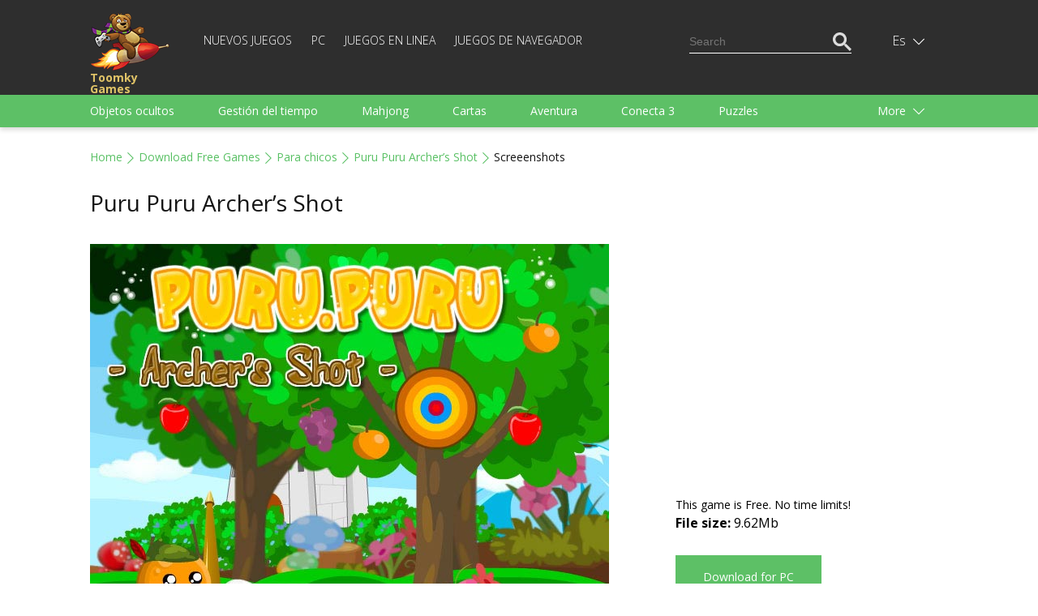

--- FILE ---
content_type: text/html; charset=UTF-8
request_url: https://toomkygames.com/es/download-free-games/screenshots/puru-puru-archers-shot?num=1
body_size: 12305
content:
<!DOCTYPE html>
<html lang="">
<head>
	<meta charset="UTF-8">
	<meta name="viewport" content="width=device-width, initial-scale=1">
	<link rel="shortcut icon" href="https://toomkygames.com/favicon.ico" type="image/x-icon"/>

	<link rel='canonical' href='https://toomkygames.com/download-free-games/screenshots/puru-puru-archers-shot' />
	
	<link rel="profile" href="https://gmpg.org/xfn/11">
		
	<style data-source='site/wp-content/themes/toomkygames/template-parts/inlines/inline_common.php'>body,h1,h2,h3,html,p,ul{margin:0;padding:0}a,a h1,a h1.entry-title,a h2,a h2.entry-title{color:#5ac165}.bold,.toomky_logo{font-weight:700}.language .icon,.toomky_logo{background-repeat:no-repeat;float:left}@media (max-width:460px) and (min-width:340px){.online_page iframe,embed,object{width:340px}}@media (max-width:340px) and (min-width:200px){.online_page iframe,embed,object{width:300px}}@media (max-width:768px) and (min-width:460px){.online_page iframe,embed,object{width:440px}}@media (min-width:990px){.online_page iframe,embed,object{width:960px}}body,html{width:100%;min-height:100%;height:100%;font-size:14px;line-height:1.7em}:focus{outline:0}h1,h2{line-height:1.5em;margin-bottom:1em}p{margin-top:1.7em;margin-bottom:1.7em;text-align:justify}.relative{position:relative}.absolute{position:absolute}.center_block,.footer,.header,.header_search,.language_switcher,.languages,.main,.menu_category_block{position:relative}.center{text-align:center;margin:0 auto}.text_right{text-align:right}.text_left{text-align:left}.text_center{text-align:center}.right{float:right}.left{float:left}.clearfloat{float:none;clear:both}.justext{text-align:justify}a{text-decoration:none}ul.without_marker{list-style-type:none;margin-left:0}a:hover{text-decoration:underline}.list_marker{vertical-align:-3px;margin-right:15px}.inline-block,.mobile_only_visible{display:inline-block}.mobile_hidden_block{display:none}@media (min-width:768px){.mobile_only_visible{display:none}.mobile_hidden_block{display:block}}body{font-family:'Open Sans',sans-serif;min-width:340px}.main{background-color:#fff;min-height:calc(100% - 140px)}.footer{min-height:140px}.header{box-shadow:0 3px 6px #d8d8d6;margin-bottom:25px;user-select:none}.center_block{padding-left:18px;padding-right:18px}@media (min-width:990px){.left_column{width:calc(50% - 25px);padding-right:25px;float:left}.right_column{width:calc(50% - 25px);padding-left:25px;float:right}}@media (min-width:1058px){.center_block{max-width:1058px;margin-left:auto;margin-right:auto;padding-left:0;padding-right:0}}.top_head{min-height:60px;background-color:#2e2e2e}.menu_head{min-height:10px;background-color:#5dc066}.footer{background-color:#2e2e2e}.toomky_logo{display:block;width:70px;min-height:50px;padding-top:0;padding-left:70px;margin-top:10px;background-image:url(/wp-content/themes/toomkygames/images/logo/toomky_logo_small.png);background-size:57px 42px;font-size:14px;text-decoration:none;color:#e0c367;line-height:14px}.toomky_logo span{display:block;margin-top:4px}.footer_menu{padding-top:45px;color:#757575;font-size:14px;line-height:30px;text-align:center}.mob_menu_btn,.mob_menu_btn_close{color:#fff;float:right;cursor:pointer;margin-top:17px;display:none}.mobile_menu{display:none}.mob_menu_btn_close{display:none;margin-top:13px}.mob_menu_btn.visible,.mob_menu_btn_close.visible{display:inline-block}.mobile_menu.visible{display:block;clear:both}.copyright{display:none}.copyright.desktop{display:block}@media (min-width:768px){.copyright{display:inline;float:right}.copyright.desktop,.mob_menu_btn,.mob_menu_btn.visible,.mob_menu_btn_close,.mob_menu_btn_close.visible{display:none}.top_head{min-height:104px}.toomky_logo{width:110px;background-size:99px 73px;padding-top:70px;padding-left:0;margin-top:15px;min-height:30px}.mobile_menu,.mobile_menu.visible{display:inline-block;width:calc(100% - 223px)}.footer_menu{padding-top:65px;text-align:left;line-height:20px}}.menu-top-menu-container{display:block;clear:both;padding-bottom:20px}#language_switcher,#menu-top-menu{display:none}#menu-top-menu.visible{display:block}.menu-top-menu-container ul.menu{display:block;padding:0}.menu-top-menu-container ul.menu .menu-item{display:block;text-align:right}.menu-top-menu-container ul.menu .menu-item a{text-decoration:none;text-transform:uppercase;color:#fff;font-weight:100;font-size:14px;line-height:14px}.menu-top-menu-container ul.menu .menu-item a:hover{text-decoration:underline}.menu-top-menu-container ul.menu .current-menu-item a{color:#5ac165;text-decoration:underline}@media (min-width:768px){#menu-top-menu{display:inline-block}#language_switcher{display:block}.menu-top-menu-container{display:inline-block;margin-left:30px;margin-top:38px;clear:none;padding-bottom:0}.menu-top-menu-container ul.menu .menu-item{display:inline-block;text-align:left;border-bottom:none;margin-right:20px}.menu-top-menu-container ul.menu .menu-item:last-child{margin-right:0}.top_head_menu{padding-bottom:0}}.language_switcher{display:none;float:right;right:-16px;height:55px;padding-left:6px;cursor:pointer;margin-top:0}.language_switcher.visible{display:block}.language .icon{display:block;width:22px;height:16px;background-image:url(/wp-content/themes/toomkygames/images/langs/langs.png)}.down_icon,.language .text{display:inline-block;color:#fff}.down_icon,.up_icon{width:18px;text-align:left;padding-left:5px;text-shadow:#000 0 1px 1px}.lng_en .icon{background-position:0 0}.lng_de .icon{background-position:0 -32px}.lng_fr .icon{background-position:0 -48px}.lng_es .icon{background-position:0 -64px}.lng_pt .icon{background-position:0 -80px}.lng_ru .icon{background-position:0 -96px}.down_icon{height:18px;margin-left:0;line-height:14px;vertical-align:-3px}.language.current{height:55px;width:48px;text-align:center;padding-left:14px;padding-right:13px;line-height:55px}.language.current.selected{background-color:#565656}.language .text{text-transform:capitalize;font-weight:100;font-size:16px}.languages{display:none;margin-left:-91px;width:134px;padding:20px 10px 20px 20px;background-color:#565656;z-index:11}.languages .language{display:block;text-decoration:none}a.language{height:18px;padding:0;font-family:Arial,Helvetica,sans-serif}.languages .language+.language{margin-top:15px}.language .name{margin-left:15px;color:#fff;font-weight:100;font-size:16px;line-height:18px;text-decoration:none;vertical-align:top}.language_links{float:right;color:#fd513b}.language_links a{height:50px;line-height:50px}.language_links a.active{font-weight:700}.language_links a:hover{text-decoration:underline}.langswit_switcher{display:none}.language_icons_line{float:right;margin-bottom:20px}.language_icons_line a.language{display:inline-block;margin-left:15px}.language_icons_line a.language.active{margin-left:15px;border:1px solid #fff}@media (min-width:768px){.language_switcher{display:block;margin-top:23px;right:10px}.language_icons_line{display:none}}.menu_category_block{padding-left:8px;padding-right:8px}.menu_head a.category{display:inline-block;color:#fff;font-size:14px;line-height:30px;height:30px;margin-left:10px;margin-right:10px;text-decoration:none}.more_category,.up_icon{display:none}.menu_head a.category:hover{text-decoration:underline}.up_icon{color:#fff;height:18px;margin-left:0;line-height:14px;vertical-align:-3px}.btn_more{text-align:right;margin-right:20px}.active .up_icon,.selected .up_icon{display:inline-block}.active .down_icon,.selected .down_icon{display:none}.more_category.active a.category{display:block;margin-right:0}.menu_head a.category.active{color:#151515;text-decoration:underline}.menu_head{display:none}.menu_head.visible{display:block}.category_menu{text-align:justify;padding-top:1em;padding-bottom:1em}@media (min-width:768px){.menu_head a.category,.more_category{color:#fff;font-size:14px;line-height:40px}.menu_head{display:block}.menu_category_line{height:40px;overflow:hidden}.more_category{display:block;width:107px;position:absolute;top:0;right:0;height:40px;text-align:left;padding-right:23px;padding-left:40px;cursor:pointer}.more_category.active{width:auto;height:auto;background-color:#5ac165;box-shadow:3px 0 3px #56af5f,-3px 0 3px #56af5f;z-index:10}.category_menu{width:calc(100% - 130px);text-align:left;padding-top:0;padding-bottom:0}.menu_head a.category{display:inline-block;margin-right:50px;margin-left:0;height:40px;text-decoration:none}.menu_category_block{position:relative;padding-left:18px;padding-right:18px}}.download_bn,.right_sq2_bn{text-align:center}.ad_home_top_bn,.center_adapt_bn,.download_bn_left,.download_bn_right,.left_adapt_bn,.right_genres_adapt_bn,.top_adapt_bn,.top_adapt_bn_small{width:100%;height:auto;max-height:300px}.home_left_bn{margin-top:13px}.top_adapt_bn_small{height:90px;margin-bottom:20px}.center_adapt_bn{width:336px;height:280px;margin-left:auto;margin-right:auto;margin-bottom:30px}.left_adapt_bn,.right_genres_adapt_bn{width:336px;height:280px;display:inline-block}.right_sq_bn{display:inline-block;margin-top:72px}.right_sq2_bn{display:block;margin-top:85px;padding-top:13px!important;padding-left:13px!important}.right_sq2_bn .textwidget.custom-html-widget{display:inline-block}.download_bn_left,.download_bn_right{width:336px;height:280px;display:inline-block;margin-left:20px;margin-right:20px}@media (min-width:768px){.left_adapt_bn,.right_genres_adapt_bn{max-width:646px;max-height:320px;min-width:280px;width:auto;height:auto;display:inline-block;margin-left:auto;margin-right:auto}.home_left_bn{margin-top:13px}}@media (min-width:1058px){.right_genres_adapt_bn,.right_sq2_bn{display:inline-block;float:right}.ad_home_top_bn,.left_adapt_bn,.right_genres_adapt_bn{width:336px;height:280px}.right_sq2_bn{margin-top:0}.left_adapt_bn{display:block;float:left}.home_left_bn{margin-top:13px}.ad_home_top{display:block;float:left;margin-right:0}.promo_home{display:block;float:right}.games_blog.promo_home{margin-top:8px;width:700px}.games_blog_conteuner.promo_home{width:100%}}.header_search{margin-top:0;margin-bottom:20px}.search_block,.search_button,.search_field{height:23px;line-height:23px;padding:0}.search_field{width:170px}.search_block{background-color:#2e2e2e;border:1px solid transparent;padding:10px 5px}.search_block.active{border:1px solid #5dc066}.searchform{border-bottom:1px solid #fff}.search_block.active .searchform{border-bottom:1px solid transparent}.search_block input,.search_button{border:none;background-color:transparent;color:#fff}.search_block input{margin:0;vertical-align:top}.search_button{cursor:pointer}.search_block.active .search_button{color:#5dc066}.search_button_init{display:none}@media (min-width:768px){.search_block{display:none}}@media (min-width:1058px){.header_search{margin-top:28px}.search_button_init{display:none}.search_block{display:block}}svg#search_close{display:none}@media (min-width:768px) and (max-width:1058px){.search_button_init{display:block;margin-top:41px;color:#fff;cursor:pointer}.searchform{border:none}.search_button{color:#5dc066}.search_block{border:1px solid #5dc066;margin-top:30px;margin-right:-6px}.mobile_menu,.mobile_menu.visible{display:inline-block;width:calc(100% - 202px)}.search_field{width:482px}}@media (max-width:768px){.search_button_init{display:block;margin-top:19px;color:#fff;width:28px;margin-right:19px;cursor:pointer}.langswit_switcher,.language_icons_line,.menu-top-menu-container,.search_block{display:none}#mobMenuZone{display:block;float:right;margin-right:1px}.mob_menu_btn,.mob_menu_btn_close{margin-right:3px}.mobile_menu{clear:none!important}#mob_menu{width:28px}#mob_menu_close{width:25px;margin-left:3px}.mob_menu_btn{margin-top:18px}.toomky_logo{display:block;width:70px;min-height:50px;padding-top:7px;padding-left:78px;margin-top:7px;background-image:url(/wp-content/themes/toomkygames/images/logo/toomky_logo_small.png);background-size:72px 50px;font-size:16px}.search_block,.search_block.active{border:none;padding-top:16px;padding-bottom:16px}.search_block .searchform,.search_block.active .searchform{border-bottom:3px solid #5DC066}.header_search{float:none}.search_field{min-width:100%;width:100%}#search_input{box-sizing:border-box;padding-left:50px;padding-bottom:5px;font-size:18px}.searchform{position:relative}#searchsubmit{position:absolute;top:-3px;left:5px;color:#5DC066;width:30px}.srchSVG{width:30px}.search_block,.search_button,.search_field{height:35px;line-height:35px}.center_block{padding-left:25px;padding-right:25px}svg#search_close{cursor:pointer;padding:5px 10px;display:block;position:absolute;right:0;top:-2px;color:#646263;width:15px}}</style>
		<script src="https://toomkygames.com/es/wp-content/themes/toomkygames/js/jquery-3.4.1.min.js" ></script>
	<script defer src="https://toomkygames.com/es/wp-content/themes/toomkygames/js/helper.js" ></script>
	<script defer src="https://toomkygames.com/es/wp-content/themes/toomkygames/js/searchbutton.js" ></script>
	<script defer src="https://toomkygames.com/es/wp-content/themes/toomkygames/js/events.js" ></script>

	        <base href="" />

        <title>Puru Puru Archer's Shot - Free Game Screenshots</title>
        <meta name="description" content="Puru Puru Archer's Shot game screenshots. Free PC game download, full version, no trials, no ads, 100% safe" />
                <meta name="keywords" content="free games, online games, free online games, free games download, free download games, pc games, download games, free download, play online games, download free games, mahjong, bubble shooter, dress up games, addicting games, racing games, dress up"/>

                <link rel="alternate" hreflang="en" href="https://toomkygames.com/download-free-games/screenshots/puru-puru-archers-shot?num=1">
                <link rel="alternate" hreflang="de" href="https://toomkygames.com/de/download-free-games/screenshots/puru-puru-archers-shot?num=1">
                <link rel="alternate" hreflang="fr" href="https://toomkygames.com/fr/download-free-games/screenshots/puru-puru-archers-shot?num=1">
                <link rel="alternate" hreflang="es" href="https://toomkygames.com/es/download-free-games/screenshots/puru-puru-archers-shot?num=1">
                <link rel="alternate" hreflang="pt" href="https://toomkygames.com/pt/download-free-games/screenshots/puru-puru-archers-shot?num=1">
                <link rel="alternate" hreflang="ru" href="https://toomkygames.com/ru/download-free-games/screenshots/puru-puru-archers-shot?num=1">
        
                <meta property="fb:app_id" content="175943455863058"/>
        <meta property="fb:admins" content="100003676760630"/>
        <link rel="dns-prefetch" href="https://toomkygames.b-cdn.net" />
        <meta name="wot-verification" content="76a641fa5e9a20f525c9"/>
        <meta name='yandex-verification' content='4e7f0757b16a7fe4' />
        <meta name="p:domain_verify" content="e0439f6c41e3a8ff54fce2300f5fd4c5"/>

                <meta property="og:site_name" content="ToomkyGames.com" />
        <meta property="og:url" content="//toomkygames.com" />
        <meta property="og:type" content="website" />
        <meta property="og:image" content="https://toomkygames.b-cdn.net/images/toomky-logo-800x800.jpg" />
        <meta property="og:title" content="" />
        <meta property="og:description" content="" />

    
	<script>
		(function(w){
			"use strict";
			/* exported loadCSS */
			var loadCSS = function( href, before, media, attributes ){
				var doc = w.document;
				var ss = doc.createElement( "link" );
				var ref;
				if( before ){
					ref = before;
				}
				else {
					var refs = ( doc.body || doc.getElementsByTagName( "head" )[ 0 ] ).childNodes;
					ref = refs[ refs.length - 1];
				}

				var sheets = doc.styleSheets;
				if( attributes ){
					for( var attributeName in attributes ){
						if( attributes.hasOwnProperty( attributeName ) ){
							ss.setAttribute( attributeName, attributes[attributeName] );
						}
					}
				}
				ss.rel = "stylesheet";
				ss.href = href;
				ss.media = "only x";

				function ready( cb ){
					if( doc.body ){
						return cb();
					}
					setTimeout(function(){
						ready( cb );
					});
				}
			
				ready( function(){
					ref.parentNode.insertBefore( ss, ( before ? ref : ref.nextSibling ) );
				});
			
				var onloadcssdefined = function( cb ){
					var resolvedHref = ss.href;
					var i = sheets.length;
					while( i-- ){
						if( sheets[ i ].href === resolvedHref ){
							return cb();
						}
					}
					setTimeout(function() {
						onloadcssdefined( cb );
					});
				};

				function loadCB(){
					if( ss.addEventListener ){
						ss.removeEventListener( "load", loadCB );
					}
					ss.media = media || "all";
				}

				if( ss.addEventListener ){
					ss.addEventListener( "load", loadCB);
				}
				ss.onloadcssdefined = onloadcssdefined;
				onloadcssdefined( loadCB );
				return ss;
			};

			if( typeof exports !== "undefined" ){
				exports.loadCSS = loadCSS;
			}
			else {
				w.loadCSS = loadCSS;
			}
		}( typeof global !== "undefined" ? global : this ));
	</script>
	<script id="loadcss">
		// load a CSS file just before the script element containing this code
		loadCSS( "https://toomkygames.com/es/wp-content/themes/toomkygames/css/main.min.css?v=3", document.getElementById("loadcss") );
		loadCSS("https://fonts.googleapis.com/css?family=Open+Sans:300,400,700&amp;subset=cyrillic", document.getElementById("loadcss") );
	</script>
		
	<!-- Google Analytics -->
	<script>
	(function(i,s,o,g,r,a,m){i['GoogleAnalyticsObject']=r;i[r]=i[r]||function(){
	(i[r].q=i[r].q||[]).push(arguments)},i[r].l=1*new Date();a=s.createElement(o),
	m=s.getElementsByTagName(o)[0];a.async=1;a.src=g;m.parentNode.insertBefore(a,m)
	})(window,document,'script','//www.google-analytics.com/analytics.js','ga');
	ga('create', 'UA-36193769-1', 'auto');
	ga('require', 'displayfeatures');
    ga('set', 'dimension1', 'wp_toomky');
	ga('send', 'pageview');
	</script>

		<script async defer data-pin-hover="true" data-pin-do="buttonPin" data-pin-tall="true" src="//assets.pinterest.com/js/pinit.js"></script>
	</head>
<body class="error404">
	<div class="main">
		<div class="header">
			<div class="top_head">
				<div class="center_block top_head_menu">
					<div class="header_light"></div>
					<a class="toomky_logo" href="/es/">
					<span>Toomky Games</span>
					</a>
					<svg onclick="mobMenu.switch();" id="mob_menu" class="mob_menu_btn visible" width="20" focusable="false" role="img" xmlns="http://www.w3.org/2000/svg" viewBox="0 0 448 512"><path fill="currentColor" d="M442 114H6a6 6 0 0 1-6-6V84a6 6 0 0 1 6-6h436a6 6 0 0 1 6 6v24a6 6 0 0 1-6 6zm0 160H6a6 6 0 0 1-6-6v-24a6 6 0 0 1 6-6h436a6 6 0 0 1 6 6v24a6 6 0 0 1-6 6zm0 160H6a6 6 0 0 1-6-6v-24a6 6 0 0 1 6-6h436a6 6 0 0 1 6 6v24a6 6 0 0 1-6 6z"></path></svg>
					<svg onclick="mobMenu.switch();" id="mob_menu_close" class="mob_menu_btn_close" width="20" role="img" xmlns="http://www.w3.org/2000/svg" viewBox="0 0 320 512"><path fill="currentColor" d="M193.94 256L296.5 153.44l21.15-21.15c3.12-3.12 3.12-8.19 0-11.31l-22.63-22.63c-3.12-3.12-8.19-3.12-11.31 0L160 222.06 36.29 98.34c-3.12-3.12-8.19-3.12-11.31 0L2.34 120.97c-3.12 3.12-3.12 8.19 0 11.31L126.06 256 2.34 379.71c-3.12 3.12-3.12 8.19 0 11.31l22.63 22.63c3.12 3.12 8.19 3.12 11.31 0L160 289.94 262.56 392.5l21.15 21.15c3.12 3.12 8.19 3.12 11.31 0l22.63-22.63c3.12-3.12 3.12-8.19 0-11.31L193.94 256z"></path></svg>
					
					<div id="mobMenuZone" class="mobile_menu">
												<div class="menu-top-menu-container"><ul id="menu-top-menu" class="menu"><li id="menu-item-47327" class="menu-item menu-item-type-post_type menu-item-object-page menu-item-47327"><a href="https://toomkygames.com/es/new-games/">Nuevos juegos</a></li>
<li id="menu-item-47328" class="menu-item menu-item-type-post_type menu-item-object-page menu-item-47328"><a href="https://toomkygames.com/es/pc-games/">PC</a></li>
<li id="menu-item-47329" class="menu-item menu-item-type-post_type menu-item-object-page menu-item-47329"><a href="https://toomkygames.com/es/download-free-games/">Juegos en linea</a></li>
<li id="menu-item-47330" class="menu-item menu-item-type-post_type menu-item-object-page menu-item-47330"><a href="https://toomkygames.com/es/online-games/">Juegos de navegador</a></li>
</ul></div>						<div class="right header_search">
							
    <svg class="google_search_button_init" width="20" role="img" xmlns="http://www.w3.org/2000/svg" viewBox="0 0 512 512" ><path fill="currentColor" d="M508.5 468.9L387.1 347.5c-2.3-2.3-5.3-3.5-8.5-3.5h-13.2c31.5-36.5 50.6-84 50.6-136C416 93.1 322.9 0 208 0S0 93.1 0 208s93.1 208 208 208c52 0 99.5-19.1 136-50.6v13.2c0 3.2 1.3 6.2 3.5 8.5l121.4 121.4c4.7 4.7 12.3 4.7 17 0l22.6-22.6c4.7-4.7 4.7-12.3 0-17zM208 368c-88.4 0-160-71.6-160-160S119.6 48 208 48s160 71.6 160 160-71.6 160-160 160z"></path></svg>
    <div id="google_search_block" class="right google_search">
	    <script async src="https://cse.google.com/cse.js?cx=002561629266067132395:fb5og6rdx88"></script>
		<div class="gcse-searchbox-only"></div>
        <svg id="google_search_close" width="10" role="img" xmlns="http://www.w3.org/2000/svg" viewBox="0 0 320 512"><path fill="currentColor" d="M193.94 256L296.5 153.44l21.15-21.15c3.12-3.12 3.12-8.19 0-11.31l-22.63-22.63c-3.12-3.12-8.19-3.12-11.31 0L160 222.06 36.29 98.34c-3.12-3.12-8.19-3.12-11.31 0L2.34 120.97c-3.12 3.12-3.12 8.19 0 11.31L126.06 256 2.34 379.71c-3.12 3.12-3.12 8.19 0 11.31l22.63 22.63c3.12 3.12 8.19 3.12 11.31 0L160 289.94 262.56 392.5l21.15 21.15c3.12 3.12 8.19 3.12 11.31 0l22.63-22.63c3.12-3.12 3.12-8.19 0-11.31L193.94 256z"></path></svg>						
	</div>

    <script>
    window.addEventListener("load", function() {
        var search_input_g = document.getElementById("gsc-i-id1");
        var search_block_g = document.getElementById("google_search_block");

        search_input_g.placeholder="Search";

        if(search_input_g && search_block_g) {
            search_input_g.onfocus = function() {
                search_block_g.classList.add("active");
            }
            search_input_g.onblur = function() {
                search_block_g.classList.remove("active");
            }
        }
    });
    </script>						</div>
					</div>
					
					<div id="langswit_switcher" class="language_switcher">
        <div id="langswitSelector" class="current language lng_es">
                    <span class="text">es</span>
                <span class="down_icon">
                <svg width="14" focusable="false" role="img" xmlns="http://www.w3.org/2000/svg" viewBox="0 0 448 512" ><path fill="currentColor" d="M443.5 162.6l-7.1-7.1c-4.7-4.7-12.3-4.7-17 0L224 351 28.5 155.5c-4.7-4.7-12.3-4.7-17 0l-7.1 7.1c-4.7 4.7-4.7 12.3 0 17l211 211.1c4.7 4.7 12.3 4.7 17 0l211-211.1c4.8-4.7 4.8-12.3.1-17z"></path></svg>
        </span>
        <span class="up_icon">
                    <svg width="15" focusable="false" role="img" xmlns="http://www.w3.org/2000/svg" viewBox="0 0 448 512"><path fill="currentColor" d="M4.465 366.475l7.07 7.071c4.686 4.686 12.284 4.686 16.971 0L224 178.053l195.494 195.493c4.686 4.686 12.284 4.686 16.971 0l7.07-7.071c4.686-4.686 4.686-12.284 0-16.97l-211.05-211.051c-4.686-4.686-12.284-4.686-16.971 0L4.465 349.505c-4.687 4.686-4.687 12.284 0 16.97z" ></path></svg>
        </span>
    </div>
    <div id="langswitLanguages" class="languages">
                    <a class="language lng_en" href="/download-free-games/screenshots/puru-puru-archers-shot?num=1">
            <span class="icon"></span><span class="name">English</span>
            </a>
                    <a class="language lng_de" href="/de/download-free-games/screenshots/puru-puru-archers-shot?num=1">
            <span class="icon"></span><span class="name">Deutsch</span>
            </a>
                    <a class="language lng_fr" href="/fr/download-free-games/screenshots/puru-puru-archers-shot?num=1">
            <span class="icon"></span><span class="name">Francais</span>
            </a>
                    <a class="language lng_es" href="/es/download-free-games/screenshots/puru-puru-archers-shot?num=1">
            <span class="icon"></span><span class="name">Espanol</span>
            </a>
                    <a class="language lng_pt" href="/pt/download-free-games/screenshots/puru-puru-archers-shot?num=1">
            <span class="icon"></span><span class="name">Portugues</span>
            </a>
                    <a class="language lng_ru" href="/ru/download-free-games/screenshots/puru-puru-archers-shot?num=1">
            <span class="icon"></span><span class="name">Русский</span>
            </a>
            </div>
</div>

<script>
    function LangSwit() {
        this.langswitLanguages=null;
        this.langswitSelector = null;
        this.showed=false;

        this.init = function() {
            var lsw=this;
            this.langswitLanguages = document.getElementById("langswitLanguages");
            this.langswitSelector = document.getElementById("langswitSelector");

            this.langswitSelector.onclick = function() {
                lsw.switchLanguages();
            };
        };

        this.switchLanguages = function() {
            if(this.showed) {
                this.hide();
            }
            else {
                this.show();
            }
        };

        this.show = function() {
            if(this.langswitLanguages) {
                this.langswitLanguages.style.display = "block";
                this.showed=true;
                this.langswitSelector.classList.add("selected");
            }
            
        };

        this.hide = function() {
            if(this.langswitLanguages) {
                this.langswitLanguages.style.display = "none";
                this.showed=false;
                this.langswitSelector.classList.remove("selected");
            }
        }

    };

    var langswit = new LangSwit();
    langswit.init();

</script>
					<div class="clearfloat"></div>
				</div>
			</div>
			<div id="menu_head" class = "menu_head">
				<div class="center_block menu_category_block">
					        <div class="menu_category_line">
            <div id="category_menu" class="category_menu"> 
                
                    <a class="category " 
                    onclick="ga('send','event','main','genres-t','Objetos ocultos');"
                    href="https://toomkygames.com/es/free-download-games/genre/hidden-object/">Objetos ocultos</a>

                    
                    <a class="category " 
                    onclick="ga('send','event','main','genres-t','Gestión del tiempo');"
                    href="https://toomkygames.com/es/free-download-games/genre/time-management/">Gestión del tiempo</a>

                    
                    <a class="category " 
                    onclick="ga('send','event','main','genres-t','Mahjong');"
                    href="https://toomkygames.com/es/free-download-games/genre/mahjong/">Mahjong</a>

                    
                    <a class="category " 
                    onclick="ga('send','event','main','genres-t','Cartas');"
                    href="https://toomkygames.com/es/free-download-games/genre/solitaire/">Cartas</a>

                    
                    <a class="category " 
                    onclick="ga('send','event','main','genres-t','Aventura');"
                    href="https://toomkygames.com/es/free-download-games/genre/adventure/">Aventura</a>

                    
                    <a class="category " 
                    onclick="ga('send','event','main','genres-t','Conecta 3');"
                    href="https://toomkygames.com/es/free-download-games/genre/match-3/">Conecta 3</a>

                    
                    <a class="category " 
                    onclick="ga('send','event','main','genres-t','Puzzles');"
                    href="https://toomkygames.com/es/free-download-games/genre/puzzle/">Puzzles</a>

                    
                    <a class="category " 
                    onclick="ga('send','event','main','genres-t','Carreras');"
                    href="https://toomkygames.com/es/free-download-games/genre/racing/">Carreras</a>

                    
                    <a class="category " 
                    onclick="ga('send','event','main','genres-t','Estrategia');"
                    href="https://toomkygames.com/es/free-download-games/genre/strategy/">Estrategia</a>

                    
                    <a class="category " 
                    onclick="ga('send','event','main','genres-t','Acción');"
                    href="https://toomkygames.com/es/free-download-games/genre/action/">Acción</a>

                    
                    <a class="category " 
                    onclick="ga('send','event','main','genres-t','Deportes');"
                    href="https://toomkygames.com/es/free-download-games/genre/sports/">Deportes</a>

                    
                    <a class="category " 
                    onclick="ga('send','event','main','genres-t','Arcade');"
                    href="https://toomkygames.com/es/free-download-games/genre/arcade/">Arcade</a>

                    
                    <a class="category " 
                    onclick="ga('send','event','main','genres-t','Cocina');"
                    href="https://toomkygames.com/es/free-download-games/genre/cooking/">Cocina</a>

                    
                    <a class="category " 
                    onclick="ga('send','event','main','genres-t','Juegos de tiro');"
                    href="https://toomkygames.com/es/free-download-games/genre/shooting/">Juegos de tiro</a>

                    
                    <a class="category " 
                    onclick="ga('send','event','main','genres-t','para Niños');"
                    href="https://toomkygames.com/es/free-download-games/genre/for-kids/">para Niños</a>

                    
                    <a class="category " 
                    onclick="ga('send','event','main','genres-t','Para chicas');"
                    href="https://toomkygames.com/es/free-download-games/genre/games-for-girls/">Para chicas</a>

                    
                    <a class="category " 
                    onclick="ga('send','event','main','genres-t','Para chicos');"
                    href="https://toomkygames.com/es/free-download-games/genre/games-for-boys/">Para chicos</a>

                    
                    <a class="category " 
                    onclick="ga('send','event','main','genres-t','Para la familia');"
                    href="https://toomkygames.com/es/free-download-games/genre/family/">Para la familia</a>

                    
                    <a class="category " 
                    onclick="ga('send','event','main','genres-t','Juegos mentales');"
                    href="https://toomkygames.com/es/free-download-games/genre/brain-teaser/">Juegos mentales</a>

                    
                    <a class="category " 
                    onclick="ga('send','event','main','genres-t','Juegos de mesa');"
                    href="https://toomkygames.com/es/free-download-games/genre/board/">Juegos de mesa</a>

                    
                    <a class="category " 
                    onclick="ga('send','event','main','genres-t','Arkanoid');"
                    href="https://toomkygames.com/es/free-download-games/genre/arkanoid/">Arkanoid</a>

                    
                    <a class="category " 
                    onclick="ga('send','event','main','genres-t','Juegos de palabras');"
                    href="https://toomkygames.com/es/free-download-games/genre/words/">Juegos de palabras</a>

                                </div>
        </div>
        <div id="more_category" class="more_category"> 
            <div class="btn_more">
                More                <span class="down_icon">
                    <svg width="14" focusable="false" role="img" xmlns="http://www.w3.org/2000/svg" viewBox="0 0 448 512"><path fill="currentColor" d="M443.5 162.6l-7.1-7.1c-4.7-4.7-12.3-4.7-17 0L224 351 28.5 155.5c-4.7-4.7-12.3-4.7-17 0l-7.1 7.1c-4.7 4.7-4.7 12.3 0 17l211 211.1c4.7 4.7 12.3 4.7 17 0l211-211.1c4.8-4.7 4.8-12.3.1-17z"></path></svg>
                </span>
                <span class="up_icon">
                    <svg width="15" focusable="false" role="img" xmlns="http://www.w3.org/2000/svg" viewBox="0 0 448 512"><path fill="currentColor" d="M4.465 366.475l7.07 7.071c4.686 4.686 12.284 4.686 16.971 0L224 178.053l195.494 195.493c4.686 4.686 12.284 4.686 16.971 0l7.07-7.071c4.686-4.686 4.686-12.284 0-16.97l-211.05-211.051c-4.686-4.686-12.284-4.686-16.971 0L4.465 349.505c-4.687 4.686-4.687 12.284 0 16.97z" ></path></svg>
                </span>
            </div>
            <div id="hidden_category">
            </div>
        </div>

        <script>
            function CategoryMenu() {
                this.showed = false;

                this.UI = {
                    cats:Array(),
                    catMenu:null,
                    catButton:null,
                    hCat:null
                };

                this.init = function() {
                    var cat = this;
                    this.UI.catMenu = document.getElementById("category_menu");
                    this.UI.cats = this.UI.catMenu.getElementsByTagName("a");
                    this.UI.catButton = document.getElementById("more_category");
                    this.UI.hCat = document.getElementById("hidden_category");
 
                    this.UI.catButton.onclick = function() {
                        cat.switch();
                    };

                };

                this.switch = function() {
                    if(this.showed) {
                        this.hide();
                        this.showed=false;
                    }
                    else {
                        this.show();
                        this.showed=true;
                    }
                };

                this.show = function () {
                    var cat = this;
                    cat.UI.catButton.classList.add("active");
                    var lastElem = null;
                    for(var i= cat.UI.cats.length -1; i>=0; i--) {
                        var c = cat.UI.cats[i];
                        if(c.offsetTop > 0) {
                            c.parentNode.removeChild(c);
                            if(lastElem == null) {
                                this.UI.hCat.appendChild(c);
                            }
                            else {
                                this.UI.hCat.insertBefore(c,lastElem);
                            }
                            lastElem=c;
                        }
                    }

                };

                this.hide = function() {
                    var cat = this;
                    cat.UI.catButton.classList.remove("active");

                    var hCats = cat.UI.hCat.getElementsByTagName("a");
                    while( hCats.length > 0) {
                        var c = hCats[0];
                        c.parentNode.removeChild(c);
                        this.UI.catMenu.appendChild(c);
                    }
                };
            }
            var category_menu = new CategoryMenu();
            category_menu.init();
        </script>
        
        
        				</div>
			</div>
		</div>
		<script>
			var mobMenu = {
				showed:false,
				mobZone:document.getElementById("mobMenuZone"),
				btn:document.getElementById("mob_menu"),
				btnClose:document.getElementById("mob_menu_close"),
				menu:document.getElementById("menu-top-menu"), 
				menu_head:document.getElementById("menu_head"), 
				switch:function() {
					if(mobMenu.showed) {
						mobMenu.mobZone.classList.remove("visible");
						mobMenu.menu.classList.remove("visible");
						mobMenu.menu_head.classList.remove("visible");
						mobMenu.btn.classList.add("visible");
						mobMenu.btnClose.classList.remove("visible");
						mobMenu.showed=false;
					}
					else {
						mobMenu.mobZone.classList.add("visible");
						mobMenu.menu.classList.add("visible");
						mobMenu.menu_head.classList.add("visible");
						mobMenu.btn.classList.remove("visible");
						mobMenu.btnClose.classList.add("visible");
						mobMenu.showed=true;
					}
				}
			}
		</script>
		
				
		<div class="center_block">



<div class="screenshot_page single">
    <div class="nav_links">
        <a href='https://toomkygames.com/es' >Home</a><span class='nav_links_separator'><svg width="8" role="img" xmlns="http://www.w3.org/2000/svg" viewBox="0 0 256 512" ><path fill="currentColor" d="M17.525 36.465l-7.071 7.07c-4.686 4.686-4.686 12.284 0 16.971L205.947 256 10.454 451.494c-4.686 4.686-4.686 12.284 0 16.971l7.071 7.07c4.686 4.686 12.284 4.686 16.97 0l211.051-211.05c4.686-4.686 4.686-12.284 0-16.971L34.495 36.465c-4.686-4.687-12.284-4.687-16.97 0z" ></path></svg></span><a href='https://toomkygames.com/es/download-free-games/' >Download Free Games</a><span class='nav_links_separator'><svg width="8" role="img" xmlns="http://www.w3.org/2000/svg" viewBox="0 0 256 512" ><path fill="currentColor" d="M17.525 36.465l-7.071 7.07c-4.686 4.686-4.686 12.284 0 16.971L205.947 256 10.454 451.494c-4.686 4.686-4.686 12.284 0 16.971l7.071 7.07c4.686 4.686 12.284 4.686 16.97 0l211.051-211.05c4.686-4.686 4.686-12.284 0-16.971L34.495 36.465c-4.686-4.687-12.284-4.687-16.97 0z" ></path></svg></span><a href='https://toomkygames.com/es/free-download-games/genre/games-for-boys/' >Para chicos</a><span class='nav_links_separator'><svg width="8" role="img" xmlns="http://www.w3.org/2000/svg" viewBox="0 0 256 512" ><path fill="currentColor" d="M17.525 36.465l-7.071 7.07c-4.686 4.686-4.686 12.284 0 16.971L205.947 256 10.454 451.494c-4.686 4.686-4.686 12.284 0 16.971l7.071 7.07c4.686 4.686 12.284 4.686 16.97 0l211.051-211.05c4.686-4.686 4.686-12.284 0-16.971L34.495 36.465c-4.686-4.687-12.284-4.687-16.97 0z" ></path></svg></span><a href='https://toomkygames.com/es/download-free-games/puru-puru-archers-shot/' >Puru Puru Archer&#8217;s Shot</a><span class='nav_links_separator'><svg width="8" role="img" xmlns="http://www.w3.org/2000/svg" viewBox="0 0 256 512" ><path fill="currentColor" d="M17.525 36.465l-7.071 7.07c-4.686 4.686-4.686 12.284 0 16.971L205.947 256 10.454 451.494c-4.686 4.686-4.686 12.284 0 16.971l7.071 7.07c4.686 4.686 12.284 4.686 16.97 0l211.051-211.05c4.686-4.686 4.686-12.284 0-16.971L34.495 36.465c-4.686-4.687-12.284-4.687-16.97 0z" ></path></svg></span><span>Screeenshots</span>    </div>
              
            <h1 class="entry-title"><a href="https://toomkygames.com/es/download-free-games/puru-puru-archers-shot/">Puru Puru Archer&#8217;s Shot</a></h1>
            <div class="main_screenshot_block">
                                    <img src="https://toomkygames.com/wp-content/uploads/default/games/screens/Puru-Puru-Archers-Shot-d-640x480.jpg" id="pinterest" data-pin-custom="true" />
                                <div class="right_screenshot_block">
                    <div class="textwidget custom-html-widget"><script async src="https://pagead2.googlesyndication.com/pagead/js/adsbygoogle.js"></script>
<!-- Toomky WP Genre -->
<ins class="adsbygoogle right_genres_adapt_bn"
     style="display:block"
     data-ad-client="ca-pub-5255796320877062"
     data-ad-slot="5778859617"
     data-ad-format="auto"
     data-full-width-responsive="true"></ins>
<script>
     (adsbygoogle = window.adsbygoogle || []).push({});
</script></div>                    


<div class="game_download_block">
            <div class="download_comment desktop">
                <p class="download_comment">This game is Free. No time limits!</p>
    <p class="game_file_size"><span class="bold ">File size:</span> 9.62Mb</p>
        </div>
                <a class="button_dld inline-block" onclick="ga('send', 'event', 'DL_Button', 'DL_Page', 'puru-puru-archers-shot');" href="/es/download-free-games/download/puru-puru-archers-shot" >Download for PC</a>
        	
		
		
    <div class="game_stars">
        <div><div id="stars_block_puru-puru-archers-shot" class="stars_block"><svg width="20" class="star_light" role="img" xmlns="http://www.w3.org/2000/svg" viewBox="0 0 576 512"><path fill="currentColor" d="M259.3 17.8L194 150.2 47.9 171.5c-26.2 3.8-36.7 36.1-17.7 54.6l105.7 103-25 145.5c-4.5 26.3 23.2 46 46.4 33.7L288 439.6l130.7 68.7c23.2 12.2 50.9-7.4 46.4-33.7l-25-145.5 105.7-103c19-18.5 8.5-50.8-17.7-54.6L382 150.2 316.7 17.8c-11.7-23.6-45.6-23.9-57.4 0z" ></path></svg><svg width="20" class="star_light" role="img" xmlns="http://www.w3.org/2000/svg" viewBox="0 0 576 512"><path fill="currentColor" d="M259.3 17.8L194 150.2 47.9 171.5c-26.2 3.8-36.7 36.1-17.7 54.6l105.7 103-25 145.5c-4.5 26.3 23.2 46 46.4 33.7L288 439.6l130.7 68.7c23.2 12.2 50.9-7.4 46.4-33.7l-25-145.5 105.7-103c19-18.5 8.5-50.8-17.7-54.6L382 150.2 316.7 17.8c-11.7-23.6-45.6-23.9-57.4 0z" ></path></svg><svg width="20" class="star_light" role="img" xmlns="http://www.w3.org/2000/svg" viewBox="0 0 576 512"><path fill="currentColor" d="M259.3 17.8L194 150.2 47.9 171.5c-26.2 3.8-36.7 36.1-17.7 54.6l105.7 103-25 145.5c-4.5 26.3 23.2 46 46.4 33.7L288 439.6l130.7 68.7c23.2 12.2 50.9-7.4 46.4-33.7l-25-145.5 105.7-103c19-18.5 8.5-50.8-17.7-54.6L382 150.2 316.7 17.8c-11.7-23.6-45.6-23.9-57.4 0z" ></path></svg><svg width="20" class="star_light" role="img" xmlns="http://www.w3.org/2000/svg" viewBox="0 0 576 512"><path fill="currentColor" d="M259.3 17.8L194 150.2 47.9 171.5c-26.2 3.8-36.7 36.1-17.7 54.6l105.7 103-25 145.5c-4.5 26.3 23.2 46 46.4 33.7L288 439.6l130.7 68.7c23.2 12.2 50.9-7.4 46.4-33.7l-25-145.5 105.7-103c19-18.5 8.5-50.8-17.7-54.6L382 150.2 316.7 17.8c-11.7-23.6-45.6-23.9-57.4 0z" ></path></svg><svg width="20" class="star_gray" role="img" xmlns="http://www.w3.org/2000/svg" viewBox="0 0 576 512"><path fill="currentColor" d="M259.3 17.8L194 150.2 47.9 171.5c-26.2 3.8-36.7 36.1-17.7 54.6l105.7 103-25 145.5c-4.5 26.3 23.2 46 46.4 33.7L288 439.6l130.7 68.7c23.2 12.2 50.9-7.4 46.4-33.7l-25-145.5 105.7-103c19-18.5 8.5-50.8-17.7-54.6L382 150.2 316.7 17.8c-11.7-23.6-45.6-23.9-57.4 0z" ></path></svg></div>
<div class="votes_data">
    <span id="v_count_puru-puru-archers-shot" class="votes_count">26</span>
    <span id="avarageRating" style="font-size: 8px; color: #eee;">4.00</span>
</div>
</div>

<script>
    function StarVoter(params) {
        this.params = params;
        this.UI={};
        this.voted=false;

        this.init = function() {
            var sv = this;
            this.UI.starsBlock = document.getElementById(this.params.starsBlockId);
            this.UI.avarageRating = document.getElementById("avarageRating");
            this.UI.stars = this.UI.starsBlock.getElementsByTagName("svg");
            this.UI.starsBlock.sv=sv;
            this.UI.vCount = document.getElementById(this.params.vCountId);;
            this.currCount = 26;

            // Check cookie (tmVoted)

            var postId = '44146';            var cname = "tmVoted=";
            var cookies = document.cookie;
            var ca = cookies.split(';');

            var cookieString = "";
            for(var i = 0; i <ca.length; i++) {
                if (ca[i].indexOf(cname) >= 0) {
                    cookieString = ca[i].replace(cname, "");
                }
            }

            var cFound = false;
            if (cookieString != "") {
                var pids = cookieString.split(',');
            
                for(var i = 0; i <pids.length; i++) {
                    if (pids[i] == postId) {
                        cFound = true;
                        break;
                    }
                }
            }
            if (cFound) {
                sv.voted=true;
            }



            for(var i=0; i<this.UI.stars.length; i++) {
                this.UI.stars[i].val = i+1;
                this.UI.stars[i].startClass=this.UI.stars[i].className.baseVal;
                this.UI.stars[i].onmouseenter = sv.preselect;
                this.UI.stars[i].sv=sv;
                this.UI.stars[i].onclick=function() {
                    if(! this.sv.voted ) {
                        this.sv.voted=true;
                        this.sv.currCount++;
                        this.sv.UI.vCount.innerHTML = this.sv.currCount;

                        // Update cookie
                        if (cookieString == "") {
                            cookieString = postId;
                        } else {
                            cookieString += "," + postId;
                        }
                        document.cookie = cname + cookieString + "; path=/; Secure; expires=Fri, 31 Dec 9999 23:59:59 GMT";
                        //alert (document.cookie);

                        var language = "/es/";
                        var ajaxurl ='wp-admin/admin-ajax.php';

                        var data = {
                            'action': 'catgames_download_rating_vote',
                            'post_type': 'POST',
                            'post': 44146,
                            'rating':this.val
                        };
                        jQuery.post(language + ajaxurl, data, function (response) {
                            sv.updateStars();
                        });  
                    }
                };
            };
            this.UI.starsBlock.onmouseleave = sv.leave;
        }

        // #2445
        this.updateStars = function() {
            var language = "/es/";
            var ajaxurl ='wp-admin/admin-ajax.php';

            var new_data = {
                'action': 'catgames_ajax_getrating',
                'post_type': 'POST',
                'post': 44146            };
            
            jQuery.post(language + ajaxurl, new_data, function (ratingdata) {

                var newRating = Math.round(ratingdata);

                sv.UI.avarageRating.innerHTML = newRating;

                var starCounter = 0;
                for(var i=0; i< sv.UI.stars.length; i++) {
                    starCounter = i + 1;
                    if (starCounter <= newRating) {
                        sv.UI.stars[i].className.baseVal ="star_light";
                    } else {
                        sv.UI.stars[i].className.baseVal ="star_gray";
                    }
                }
                sv.voted = true;
            });  
        };


        this.preselect = function() {
            if(!this.sv.voted) {
                for(var i=0; i< this.sv.UI.stars.length; i++) {
                    if(this.sv.UI.stars[i].val <= this.val) {
                        this.sv.UI.stars[i].className.baseVal ="star_light";
                    }
                    else {
                        this.sv.UI.stars[i].className.baseVal ="star_gray";
                    }
                }
            }
        };

        this.leave = function() {
            if(!this.sv.voted) {
                for(var i=0; i< this.sv.UI.stars.length; i++) {
                    this.sv.UI.stars[i].className.baseVal = this.sv.UI.stars[i].startClass;
                }
            }
        };

        this.init();

    };

    var sv = new StarVoter(
        {
            id:'puru-puru-archers-shot',
            starsBlockId:'stars_block_puru-puru-archers-shot',
            vCountId:'v_count_puru-puru-archers-shot'
        }
    );


</script>    </div>
</div>
                </div>
            </div>
            <div class="clearfloat"></div>
                             <div class="single_screenshots game_description_element">
                                                                                            <a class="screenshot" href="/es/download-free-games/screenshots/puru-puru-archers-shot?num=1"><img data-pin-no-hover="true" data-pin-nopin="true" class="screenshot" alt="Puru Puru Archer&#8217;s Shot" src="https://toomkygames.com/wp-content/uploads/default/games/screens/Puru-Puru-Archers-Shot-d-640x480.jpg" /></a>
                                                                                                                    <a class="screenshot" href="/es/download-free-games/screenshots/puru-puru-archers-shot?num=2"><img data-pin-no-hover="true" data-pin-nopin="true" class="screenshot" alt="Puru Puru Archer&#8217;s Shot" src="https://toomkygames.com/wp-content/uploads/default/games/screens/Puru-Puru-Archers-Shot-a-640x480.jpg" /></a>
                                                                                                                    <a class="screenshot" href="/es/download-free-games/screenshots/puru-puru-archers-shot?num=3"><img data-pin-no-hover="true" data-pin-nopin="true" class="screenshot" alt="Puru Puru Archer&#8217;s Shot" src="https://toomkygames.com/wp-content/uploads/default/games/screens/Puru-Puru-Archers-Shot-b-640x480.jpg" /></a>
                                                                                                                    <a class="screenshot" href="/es/download-free-games/screenshots/puru-puru-archers-shot?num=4"><img data-pin-no-hover="true" data-pin-nopin="true" class="screenshot" alt="Puru Puru Archer&#8217;s Shot" src="https://toomkygames.com/wp-content/uploads/default/games/screens/Puru-Puru-Archers-Shot-c-640x480.jpg" /></a>
                                                            </div>
            
            </div>
<script>
window.addEventListener("load", function() {
    $('body').on('DOMNodeInserted', '[data-pin-href]', function () {
        this.addEventListener("mousedown", function() { 
            ga('send', 'event', 'screenshot', 'pinterest', 'puru-puru-archers-shot');            
        });
    });
});
</script>        </div><!-- //center_block -->
        <div class="botom_links">
            <div class="center_block">
                <div class="column_5 colm">
                    PC Games<div class="menu-pc-games-container"><ul id="menu-pc-games" class="menu"><li id="menu-item-47322" class="menu-item menu-item-type-taxonomy menu-item-object-category menu-item-47322"><a href="https://toomkygames.com/es/free-download-games/genre/shooting/">Juegos de tiro</a></li>
<li id="menu-item-47323" class="menu-item menu-item-type-taxonomy menu-item-object-category menu-item-47323"><a href="https://toomkygames.com/es/free-download-games/genre/games-for-girls/">Dress Up Games</a></li>
<li id="menu-item-47324" class="menu-item menu-item-type-post_type menu-item-object-page menu-item-47324"><a href="https://toomkygames.com/es/best-free-full-games/">Download Games</a></li>
<li id="menu-item-47325" class="menu-item menu-item-type-post_type menu-item-object-page menu-item-47325"><a href="https://toomkygames.com/es/hidden-object-games/">Hidden Object Games</a></li>
<li id="menu-item-47326" class="menu-item menu-item-type-post_type menu-item-object-page menu-item-47326"><a href="https://toomkygames.com/es/download-free-games/">Download Free Games</a></li>
</ul></div>                </div>
                <div class="column_5 colm">
                    Best Games<div class="menu-best-games-container"><ul id="menu-best-games" class="menu"><li id="menu-item-47302" class="menu-item menu-item-type-post_type menu-item-object-page menu-item-47302"><a href="https://toomkygames.com/es/all-games-online/">Play Online Games</a></li>
<li id="menu-item-47303" class="menu-item menu-item-type-taxonomy menu-item-object-category menu-item-47303"><a href="https://toomkygames.com/es/free-download-games/genre/action/">Acción</a></li>
<li id="menu-item-47304" class="menu-item menu-item-type-taxonomy menu-item-object-category menu-item-47304"><a href="https://toomkygames.com/es/free-download-games/genre/brain-teaser/">Juegos mentales</a></li>
<li id="menu-item-47305" class="menu-item menu-item-type-post_type menu-item-object-page menu-item-47305"><a href="https://toomkygames.com/es/new-games/">New Games</a></li>
<li id="menu-item-47306" class="menu-item menu-item-type-post_type menu-item-object-page menu-item-47306"><a href="https://toomkygames.com/es/christmas-games/">Christmas Games</a></li>
</ul></div>                </div>
                <div class="column_5 colm">
                    Free Games<div class="menu-free-games-container"><ul id="menu-free-games" class="menu"><li id="menu-item-47312" class="menu-item menu-item-type-post_type menu-item-object-page menu-item-47312"><a href="https://toomkygames.com/es/online-games/">Free Online Games</a></li>
<li id="menu-item-47313" class="menu-item menu-item-type-taxonomy menu-item-object-category menu-item-47313"><a href="https://toomkygames.com/es/free-download-games/genre/racing/">Carreras</a></li>
<li id="menu-item-47314" class="menu-item menu-item-type-taxonomy menu-item-object-category menu-item-47314"><a href="https://toomkygames.com/es/free-download-games/genre/mahjong/">Mahjong</a></li>
<li id="menu-item-47315" class="menu-item menu-item-type-taxonomy menu-item-object-category menu-item-47315"><a href="https://toomkygames.com/es/free-download-games/genre/puzzle/">Puzzles</a></li>
<li id="menu-item-47316" class="menu-item menu-item-type-post_type menu-item-object-page menu-item-47316"><a href="https://toomkygames.com/es/easter-games/">Easter Games</a></li>
</ul></div>                </div>
                <div class="column_5 colm">
                    Windows Games<div class="menu-windows-games-container"><ul id="menu-windows-games" class="menu"><li id="menu-item-47332" class="menu-item menu-item-type-taxonomy menu-item-object-category menu-item-47332"><a href="https://toomkygames.com/es/free-download-games/genre/adventure/">Aventura</a></li>
<li id="menu-item-47331" class="menu-item menu-item-type-post_type menu-item-object-page menu-item-47331"><a href="https://toomkygames.com/es/new-games/">Latest Games</a></li>
<li id="menu-item-47333" class="menu-item menu-item-type-post_type menu-item-object-page menu-item-47333"><a href="https://toomkygames.com/es/halloween-games/">Halloween Games</a></li>
<li id="menu-item-47334" class="menu-item menu-item-type-taxonomy menu-item-object-category menu-item-47334"><a href="https://toomkygames.com/es/free-download-games/genre/arcade/">Arcade</a></li>
<li id="menu-item-47335" class="menu-item menu-item-type-taxonomy menu-item-object-category menu-item-47335"><a href="https://toomkygames.com/es/free-download-games/genre/for-kids/">para Niños</a></li>
</ul></div>                </div>
                <div class="column_5 colm">
                    Hot Games<div class="menu-hot-games-container"><ul id="menu-hot-games" class="menu"><li id="menu-item-47317" class="menu-item menu-item-type-taxonomy menu-item-object-category menu-item-47317"><a href="https://toomkygames.com/es/free-download-games/genre/solitaire/">Cartas</a></li>
<li id="menu-item-47318" class="menu-item menu-item-type-taxonomy menu-item-object-category menu-item-47318"><a href="https://toomkygames.com/es/free-download-games/genre/racing/">Carreras</a></li>
<li id="menu-item-47319" class="menu-item menu-item-type-post_type menu-item-object-page menu-item-47319"><a href="https://toomkygames.com/es/st-valentine-day-games/">St. Valentine Day games</a></li>
<li id="menu-item-47320" class="menu-item menu-item-type-taxonomy menu-item-object-category menu-item-47320"><a href="https://toomkygames.com/es/free-download-games/genre/mahjong/">Mahjong</a></li>
<li id="menu-item-47321" class="menu-item menu-item-type-post_type menu-item-object-page menu-item-47321"><a href="https://toomkygames.com/es/thanksgiving-games/">Thanksgiving Games</a></li>
</ul></div>                </div>
                <div class="clearfloat"></div>
            </div>
        </div>
    </div> <!-- //main -->
	
	<div id="calert_container">
		<div class="calert_content"><p>We use cookies to improve your website experience and sustain important functionality. Press OK if you agree with the use of cookies for the purposes described in our <a href="/privacy/">Privacy Policy</a> and <a href="/cookie-policy/">Cookie Policy</a>.</p></div>
		<div class="calert_btn_wrap"> <div id="calert_accept" class="calert_btn">OK</div></div>
	</div>

    <div id="footer" class="footer">
        <div class="center_block footer_menu">
            <span class="footerbloginfo spreaded">TOOMKY GAMES</span>
            <span class="copyright">© 2026 DigitalWave Ltd.</span>
            <div class="menu-footer-menu-container"><ul id="menu-footer-menu" class="menu"><li id="menu-item-47307" class="menu-item menu-item-type-post_type menu-item-object-page menu-item-47307"><a href="https://toomkygames.com/es/terms-of-use/">Términos de uso</a></li>
<li id="menu-item-47308" class="menu-item menu-item-type-post_type menu-item-object-page menu-item-47308"><a href="https://toomkygames.com/es/privacy/">Política de privacidad</a></li>
<li id="menu-item-47309" class="menu-item menu-item-type-post_type menu-item-object-page menu-item-47309"><a href="https://toomkygames.com/es/eula/">CLUF</a></li>
<li id="menu-item-47310" class="menu-item menu-item-type-post_type menu-item-object-page menu-item-47310"><a href="https://toomkygames.com/es/contacts/">Contáctanos</a></li>
<li id="menu-item-47311" class="menu-item menu-item-type-post_type menu-item-object-page menu-item-47311"><a href="https://toomkygames.com/es/news/">Noticias</a></li>
</ul></div>            <!--
The IP2Location Redirection is using IP2Location LITE geolocation database. Please visit https://lite.ip2location.com for more information.
6ab08f6fd6f37f594cbf19bc4a4cde0d0a3f235c
-->
            <span class="copyright desktop">© 2026 DigitalWave Ltd.</span>
        </div>
        <div class="clearfloat"></div>
    </div>
    
<script>
document.addEventListener("DOMContentLoaded", function() {
  let lazyImages = [].slice.call(document.querySelectorAll("img.lazy"));
  let active = false;

  const lazyLoad = function() {
    if (active === false) {
      active = true;

      setTimeout(function() {
        lazyImages.forEach(function(lazyImage) {
          if ((lazyImage.getBoundingClientRect().top <= window.innerHeight && lazyImage.getBoundingClientRect().bottom >= 0) && getComputedStyle(lazyImage).display !== "none") {
            lazyImage.src = lazyImage.dataset.src;
            lazyImage.srcset = lazyImage.dataset.srcset;
            lazyImage.classList.remove("lazy");

            lazyImages = lazyImages.filter(function(image) {
              return image !== lazyImage;
            });

            if (lazyImages.length === 0) {
              document.removeEventListener("scroll", lazyLoad);
              window.removeEventListener("resize", lazyLoad);
              window.removeEventListener("orientationchange", lazyLoad);
            }
          }
        });

        active = false;
      }, 200);
    }
  };

  document.addEventListener("scroll", lazyLoad);
  window.addEventListener("resize", lazyLoad);
  window.addEventListener("orientationchange", lazyLoad);

  lazyLoad();
});
</script>
    
<div id="back_to_top" class="back_to_top">
<p class="back_to_top_rbtn">
    <svg width="34" role="img" xmlns="http://www.w3.org/2000/svg" viewBox="0 0 448 512" ><path fill="currentColor" d="M4.465 366.475l7.07 7.071c4.686 4.686 12.284 4.686 16.971 0L224 178.053l195.494 195.493c4.686 4.686 12.284 4.686 16.971 0l7.07-7.071c4.686-4.686 4.686-12.284 0-16.97l-211.05-211.051c-4.686-4.686-12.284-4.686-16.971 0L4.465 349.505c-4.687 4.686-4.687 12.284 0 16.97z" ></path></svg>
</p>
<p class="back_to_top_text">Back to top</p>
</div>
<script> 

window.addEventListener("load", function() {
    var back_to_top = document.getElementById("back_to_top");
    back_to_top.onclick = 
    function ()  {
        $('html, body').animate({
                    scrollTop: 0
                }, 1000);
    };

    window.addEventListener("scroll",  function() {
            var scr = this;
            if(this.scrollTopTimer != null) {
                clearTimeout(this.scrollTopTimer);
            }
            this.scrollTopTimer = setTimeout(function() {
                clearTimeout(scr.scrollTopTimer);
                var scrolled = window.pageYOffset || document.documentElement.scrollTop;
                var height = window.innerHeight || document.documentElement.clientHeight || document.body.clientHeight;
                
                if(scrolled >= 300) {
                    back_to_top.style.display="block";
                }
                else {
                    back_to_top.style.display="none";
                }
            },500);
            
     });
});

</script><script defer src="https://static.cloudflareinsights.com/beacon.min.js/vcd15cbe7772f49c399c6a5babf22c1241717689176015" integrity="sha512-ZpsOmlRQV6y907TI0dKBHq9Md29nnaEIPlkf84rnaERnq6zvWvPUqr2ft8M1aS28oN72PdrCzSjY4U6VaAw1EQ==" data-cf-beacon='{"version":"2024.11.0","token":"e6c9574955e547f0bc3546381bba928a","r":1,"server_timing":{"name":{"cfCacheStatus":true,"cfEdge":true,"cfExtPri":true,"cfL4":true,"cfOrigin":true,"cfSpeedBrain":true},"location_startswith":null}}' crossorigin="anonymous"></script>
</body>
</html>


--- FILE ---
content_type: text/html; charset=utf-8
request_url: https://www.google.com/recaptcha/api2/aframe
body_size: 114
content:
<!DOCTYPE HTML><html><head><meta http-equiv="content-type" content="text/html; charset=UTF-8"></head><body><script nonce="rdVmDIWOwwS6TNnTRoRxmg">/** Anti-fraud and anti-abuse applications only. See google.com/recaptcha */ try{var clients={'sodar':'https://pagead2.googlesyndication.com/pagead/sodar?'};window.addEventListener("message",function(a){try{if(a.source===window.parent){var b=JSON.parse(a.data);var c=clients[b['id']];if(c){var d=document.createElement('img');d.src=c+b['params']+'&rc='+(localStorage.getItem("rc::a")?sessionStorage.getItem("rc::b"):"");window.document.body.appendChild(d);sessionStorage.setItem("rc::e",parseInt(sessionStorage.getItem("rc::e")||0)+1);localStorage.setItem("rc::h",'1769418207758');}}}catch(b){}});window.parent.postMessage("_grecaptcha_ready", "*");}catch(b){}</script></body></html>